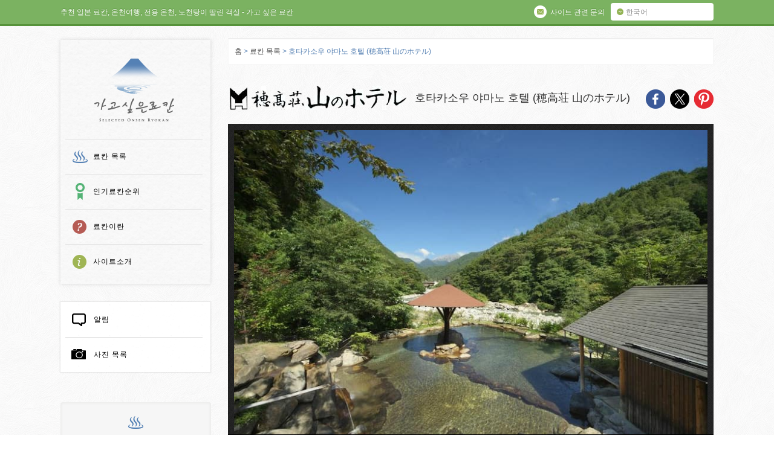

--- FILE ---
content_type: text/html; charset=UTF-8
request_url: https://private-hotspring.com/ryokan/hotakaso-yamano-hotel_oku-hida_nagoya-chubu.html
body_size: 14474
content:
<!DOCTYPE html>
<!--[if lt IE 7 ]><html class="ie ie6" lang="ko"> <![endif]-->
<!--[if IE 7 ]><html class="ie ie7" lang="ko"> <![endif]-->
<!--[if IE 8 ]><html class="ie ie8" lang="ko"> <![endif]-->
<!--[if (gte IE 9)|!(IE)]><!-->
<html lang="ko">
<!--<![endif]-->
<head>
<meta http-equiv="Content-Language" content="ko" />
<meta charset="utf-8">
<meta content="IE=Edge" http-equiv="X-UA-Compatible">
<meta content="width=device-width, initial-scale=1.0, minimum-scale=1.0,maximum-scale=1.0" name="viewport">
<meta name='B-verify' content='6af467d30de698f59079c42384b2550881c0eeb7' />
<title>호타카소우 야마노 호텔 (穂高荘 山のホテル) | 가고 싶은 료칸 | 일본 온천 추천, 노천탕이 딸린 객실,온천 가족탕</title>
<meta name="description" content="오쿠히타온천 호타카소우 야마노 호텔을 예약 (기후현)―― 절경의 야리가다케를 바라보는 대자연의 넓은 노천온천. 오쿠히다의 숨겨진 온천 료칸.찾아오시는 길: 나고야 역에서 다카야마 역까지 JR 특급으로 2시간 30분, 다카야마역에서 하차 후, 야마노호텔 앞 버스정류장까지 버스로 1시간 15분, 버스정류장에서 도보로 1분.&nbsp;개인 전용 온천 (커플탕, 가족탕, 타투)대절 온천(객실 밖에 있는 시간제 개인 전용탕): 1개온천질 (온천질의 효능에 대해서는 이쪽을 참고해 주십시오)단순온천, 탄산수소염천노천탕, 넓은 대욕탕이 멋진 료칸산 속에 있는 1000㎡의 혼욕 노천온천은 1600L/분의 온천이 솟아나오고 있다.근처 관광 명소신호타카 로프웨, 노리쿠라다케, 가미코치창업연도1984객실 수86 개실*온천 목욕복 '유아미기'를 입고 들어가는 절경의 혼욕 노천온천이 있다.*모든 객실은 금연실입니다" />
<meta name="keywords" content="일본,온천 추천,대절 온천,온천여행,온천호텔">
<meta property="og:title" content="호타카소우 야마노 호텔 (穂高荘 山のホテル) | 가고 싶은 료칸" />
<meta property="og:type" content="article" />
<meta property="og:description" content="오쿠히타온천 호타카소우 야마노 호텔을 예약 (기후현)―― 절경의 야리가다케를 바라보는 대자연의 넓은 노천온천. 오쿠히다의 숨겨진 온천 료칸.찾아오시는 길: 나고야 역에서 다카야마 역까지 JR 특급으로 2시간 30분, 다카야마역에서 하차 후, 야마노호텔 앞 버스정류장까지 버스로 1시간 15분, 버스정류장에서 도보로 1분.&nbsp;개인 전용 온천 (커플탕, 가족탕, 타투)대절 온천(객실 밖에 있는 시간제 개인 전용탕): 1개온천질 (온천질의 효능에 대해서는 이쪽을 참고해 주십시오)단순온천, 탄산수소염천노천탕, 넓은 대욕탕이 멋진 료칸산 속에 있는 1000㎡의 혼욕 노천온천은 1600L/분의 온천이 솟아나오고 있다.근처 관광 명소신호타카 로프웨, 노리쿠라다케, 가미코치창업연도1984객실 수86 개실*온천 목욕복 '유아미기'를 입고 들어가는 절경의 혼욕 노천온천이 있다.*모든 객실은 금연실입니다" />
<meta property="og:url" content="https://private-hotspring.com/ryokan/hotakaso-yamano-hotel_oku-hida_nagoya-chubu.html" />
<meta property="og:image" content="https://private-hotspring.com/wp-content/uploads/2015/05/hotakaso-yamano-hotel_lb001-autumn.jpg" />
<meta property="og:site_name" content="가고 싶은 료칸" />
<meta property="og:locale" content="en" />
<meta name='robots' content='max-image-preview:large' />
<style>img:is([sizes="auto" i], [sizes^="auto," i]) { contain-intrinsic-size: 3000px 1500px }</style>
<link rel='dns-prefetch' href='//ajax.googleapis.com' />
<link rel='dns-prefetch' href='//hcaptcha.com' />
<script type="text/javascript">
/* <![CDATA[ */
window._wpemojiSettings = {"baseUrl":"https:\/\/s.w.org\/images\/core\/emoji\/16.0.1\/72x72\/","ext":".png","svgUrl":"https:\/\/s.w.org\/images\/core\/emoji\/16.0.1\/svg\/","svgExt":".svg","source":{"concatemoji":"https:\/\/private-hotspring.com\/wp-includes\/js\/wp-emoji-release.min.js?ver=6.8.3"}};
/*! This file is auto-generated */
!function(s,n){var o,i,e;function c(e){try{var t={supportTests:e,timestamp:(new Date).valueOf()};sessionStorage.setItem(o,JSON.stringify(t))}catch(e){}}function p(e,t,n){e.clearRect(0,0,e.canvas.width,e.canvas.height),e.fillText(t,0,0);var t=new Uint32Array(e.getImageData(0,0,e.canvas.width,e.canvas.height).data),a=(e.clearRect(0,0,e.canvas.width,e.canvas.height),e.fillText(n,0,0),new Uint32Array(e.getImageData(0,0,e.canvas.width,e.canvas.height).data));return t.every(function(e,t){return e===a[t]})}function u(e,t){e.clearRect(0,0,e.canvas.width,e.canvas.height),e.fillText(t,0,0);for(var n=e.getImageData(16,16,1,1),a=0;a<n.data.length;a++)if(0!==n.data[a])return!1;return!0}function f(e,t,n,a){switch(t){case"flag":return n(e,"\ud83c\udff3\ufe0f\u200d\u26a7\ufe0f","\ud83c\udff3\ufe0f\u200b\u26a7\ufe0f")?!1:!n(e,"\ud83c\udde8\ud83c\uddf6","\ud83c\udde8\u200b\ud83c\uddf6")&&!n(e,"\ud83c\udff4\udb40\udc67\udb40\udc62\udb40\udc65\udb40\udc6e\udb40\udc67\udb40\udc7f","\ud83c\udff4\u200b\udb40\udc67\u200b\udb40\udc62\u200b\udb40\udc65\u200b\udb40\udc6e\u200b\udb40\udc67\u200b\udb40\udc7f");case"emoji":return!a(e,"\ud83e\udedf")}return!1}function g(e,t,n,a){var r="undefined"!=typeof WorkerGlobalScope&&self instanceof WorkerGlobalScope?new OffscreenCanvas(300,150):s.createElement("canvas"),o=r.getContext("2d",{willReadFrequently:!0}),i=(o.textBaseline="top",o.font="600 32px Arial",{});return e.forEach(function(e){i[e]=t(o,e,n,a)}),i}function t(e){var t=s.createElement("script");t.src=e,t.defer=!0,s.head.appendChild(t)}"undefined"!=typeof Promise&&(o="wpEmojiSettingsSupports",i=["flag","emoji"],n.supports={everything:!0,everythingExceptFlag:!0},e=new Promise(function(e){s.addEventListener("DOMContentLoaded",e,{once:!0})}),new Promise(function(t){var n=function(){try{var e=JSON.parse(sessionStorage.getItem(o));if("object"==typeof e&&"number"==typeof e.timestamp&&(new Date).valueOf()<e.timestamp+604800&&"object"==typeof e.supportTests)return e.supportTests}catch(e){}return null}();if(!n){if("undefined"!=typeof Worker&&"undefined"!=typeof OffscreenCanvas&&"undefined"!=typeof URL&&URL.createObjectURL&&"undefined"!=typeof Blob)try{var e="postMessage("+g.toString()+"("+[JSON.stringify(i),f.toString(),p.toString(),u.toString()].join(",")+"));",a=new Blob([e],{type:"text/javascript"}),r=new Worker(URL.createObjectURL(a),{name:"wpTestEmojiSupports"});return void(r.onmessage=function(e){c(n=e.data),r.terminate(),t(n)})}catch(e){}c(n=g(i,f,p,u))}t(n)}).then(function(e){for(var t in e)n.supports[t]=e[t],n.supports.everything=n.supports.everything&&n.supports[t],"flag"!==t&&(n.supports.everythingExceptFlag=n.supports.everythingExceptFlag&&n.supports[t]);n.supports.everythingExceptFlag=n.supports.everythingExceptFlag&&!n.supports.flag,n.DOMReady=!1,n.readyCallback=function(){n.DOMReady=!0}}).then(function(){return e}).then(function(){var e;n.supports.everything||(n.readyCallback(),(e=n.source||{}).concatemoji?t(e.concatemoji):e.wpemoji&&e.twemoji&&(t(e.twemoji),t(e.wpemoji)))}))}((window,document),window._wpemojiSettings);
/* ]]> */
</script>
<style id='wp-emoji-styles-inline-css' type='text/css'>
img.wp-smiley, img.emoji {
display: inline !important;
border: none !important;
box-shadow: none !important;
height: 1em !important;
width: 1em !important;
margin: 0 0.07em !important;
vertical-align: -0.1em !important;
background: none !important;
padding: 0 !important;
}
</style>
<link rel='stylesheet' id='wp-block-library-css' href='https://private-hotspring.com/wp-includes/css/dist/block-library/style.min.css?ver=6.8.3' type='text/css' media='all' />
<style id='classic-theme-styles-inline-css' type='text/css'>
/*! This file is auto-generated */
.wp-block-button__link{color:#fff;background-color:#32373c;border-radius:9999px;box-shadow:none;text-decoration:none;padding:calc(.667em + 2px) calc(1.333em + 2px);font-size:1.125em}.wp-block-file__button{background:#32373c;color:#fff;text-decoration:none}
</style>
<style id='search-meter-recent-searches-style-inline-css' type='text/css'>
.wp-block-search-meter-recent-searches>h2{margin-block-end:0;margin-block-start:0}.wp-block-search-meter-recent-searches>ul{list-style:none;padding-left:0}
</style>
<style id='search-meter-popular-searches-style-inline-css' type='text/css'>
.wp-block-search-meter-popular-searches>h2{margin-block-end:0;margin-block-start:0}.wp-block-search-meter-popular-searches>ul{list-style:none;padding-left:0}
</style>
<style id='global-styles-inline-css' type='text/css'>
:root{--wp--preset--aspect-ratio--square: 1;--wp--preset--aspect-ratio--4-3: 4/3;--wp--preset--aspect-ratio--3-4: 3/4;--wp--preset--aspect-ratio--3-2: 3/2;--wp--preset--aspect-ratio--2-3: 2/3;--wp--preset--aspect-ratio--16-9: 16/9;--wp--preset--aspect-ratio--9-16: 9/16;--wp--preset--color--black: #000000;--wp--preset--color--cyan-bluish-gray: #abb8c3;--wp--preset--color--white: #ffffff;--wp--preset--color--pale-pink: #f78da7;--wp--preset--color--vivid-red: #cf2e2e;--wp--preset--color--luminous-vivid-orange: #ff6900;--wp--preset--color--luminous-vivid-amber: #fcb900;--wp--preset--color--light-green-cyan: #7bdcb5;--wp--preset--color--vivid-green-cyan: #00d084;--wp--preset--color--pale-cyan-blue: #8ed1fc;--wp--preset--color--vivid-cyan-blue: #0693e3;--wp--preset--color--vivid-purple: #9b51e0;--wp--preset--gradient--vivid-cyan-blue-to-vivid-purple: linear-gradient(135deg,rgba(6,147,227,1) 0%,rgb(155,81,224) 100%);--wp--preset--gradient--light-green-cyan-to-vivid-green-cyan: linear-gradient(135deg,rgb(122,220,180) 0%,rgb(0,208,130) 100%);--wp--preset--gradient--luminous-vivid-amber-to-luminous-vivid-orange: linear-gradient(135deg,rgba(252,185,0,1) 0%,rgba(255,105,0,1) 100%);--wp--preset--gradient--luminous-vivid-orange-to-vivid-red: linear-gradient(135deg,rgba(255,105,0,1) 0%,rgb(207,46,46) 100%);--wp--preset--gradient--very-light-gray-to-cyan-bluish-gray: linear-gradient(135deg,rgb(238,238,238) 0%,rgb(169,184,195) 100%);--wp--preset--gradient--cool-to-warm-spectrum: linear-gradient(135deg,rgb(74,234,220) 0%,rgb(151,120,209) 20%,rgb(207,42,186) 40%,rgb(238,44,130) 60%,rgb(251,105,98) 80%,rgb(254,248,76) 100%);--wp--preset--gradient--blush-light-purple: linear-gradient(135deg,rgb(255,206,236) 0%,rgb(152,150,240) 100%);--wp--preset--gradient--blush-bordeaux: linear-gradient(135deg,rgb(254,205,165) 0%,rgb(254,45,45) 50%,rgb(107,0,62) 100%);--wp--preset--gradient--luminous-dusk: linear-gradient(135deg,rgb(255,203,112) 0%,rgb(199,81,192) 50%,rgb(65,88,208) 100%);--wp--preset--gradient--pale-ocean: linear-gradient(135deg,rgb(255,245,203) 0%,rgb(182,227,212) 50%,rgb(51,167,181) 100%);--wp--preset--gradient--electric-grass: linear-gradient(135deg,rgb(202,248,128) 0%,rgb(113,206,126) 100%);--wp--preset--gradient--midnight: linear-gradient(135deg,rgb(2,3,129) 0%,rgb(40,116,252) 100%);--wp--preset--font-size--small: 13px;--wp--preset--font-size--medium: 20px;--wp--preset--font-size--large: 36px;--wp--preset--font-size--x-large: 42px;--wp--preset--spacing--20: 0.44rem;--wp--preset--spacing--30: 0.67rem;--wp--preset--spacing--40: 1rem;--wp--preset--spacing--50: 1.5rem;--wp--preset--spacing--60: 2.25rem;--wp--preset--spacing--70: 3.38rem;--wp--preset--spacing--80: 5.06rem;--wp--preset--shadow--natural: 6px 6px 9px rgba(0, 0, 0, 0.2);--wp--preset--shadow--deep: 12px 12px 50px rgba(0, 0, 0, 0.4);--wp--preset--shadow--sharp: 6px 6px 0px rgba(0, 0, 0, 0.2);--wp--preset--shadow--outlined: 6px 6px 0px -3px rgba(255, 255, 255, 1), 6px 6px rgba(0, 0, 0, 1);--wp--preset--shadow--crisp: 6px 6px 0px rgba(0, 0, 0, 1);}:where(.is-layout-flex){gap: 0.5em;}:where(.is-layout-grid){gap: 0.5em;}body .is-layout-flex{display: flex;}.is-layout-flex{flex-wrap: wrap;align-items: center;}.is-layout-flex > :is(*, div){margin: 0;}body .is-layout-grid{display: grid;}.is-layout-grid > :is(*, div){margin: 0;}:where(.wp-block-columns.is-layout-flex){gap: 2em;}:where(.wp-block-columns.is-layout-grid){gap: 2em;}:where(.wp-block-post-template.is-layout-flex){gap: 1.25em;}:where(.wp-block-post-template.is-layout-grid){gap: 1.25em;}.has-black-color{color: var(--wp--preset--color--black) !important;}.has-cyan-bluish-gray-color{color: var(--wp--preset--color--cyan-bluish-gray) !important;}.has-white-color{color: var(--wp--preset--color--white) !important;}.has-pale-pink-color{color: var(--wp--preset--color--pale-pink) !important;}.has-vivid-red-color{color: var(--wp--preset--color--vivid-red) !important;}.has-luminous-vivid-orange-color{color: var(--wp--preset--color--luminous-vivid-orange) !important;}.has-luminous-vivid-amber-color{color: var(--wp--preset--color--luminous-vivid-amber) !important;}.has-light-green-cyan-color{color: var(--wp--preset--color--light-green-cyan) !important;}.has-vivid-green-cyan-color{color: var(--wp--preset--color--vivid-green-cyan) !important;}.has-pale-cyan-blue-color{color: var(--wp--preset--color--pale-cyan-blue) !important;}.has-vivid-cyan-blue-color{color: var(--wp--preset--color--vivid-cyan-blue) !important;}.has-vivid-purple-color{color: var(--wp--preset--color--vivid-purple) !important;}.has-black-background-color{background-color: var(--wp--preset--color--black) !important;}.has-cyan-bluish-gray-background-color{background-color: var(--wp--preset--color--cyan-bluish-gray) !important;}.has-white-background-color{background-color: var(--wp--preset--color--white) !important;}.has-pale-pink-background-color{background-color: var(--wp--preset--color--pale-pink) !important;}.has-vivid-red-background-color{background-color: var(--wp--preset--color--vivid-red) !important;}.has-luminous-vivid-orange-background-color{background-color: var(--wp--preset--color--luminous-vivid-orange) !important;}.has-luminous-vivid-amber-background-color{background-color: var(--wp--preset--color--luminous-vivid-amber) !important;}.has-light-green-cyan-background-color{background-color: var(--wp--preset--color--light-green-cyan) !important;}.has-vivid-green-cyan-background-color{background-color: var(--wp--preset--color--vivid-green-cyan) !important;}.has-pale-cyan-blue-background-color{background-color: var(--wp--preset--color--pale-cyan-blue) !important;}.has-vivid-cyan-blue-background-color{background-color: var(--wp--preset--color--vivid-cyan-blue) !important;}.has-vivid-purple-background-color{background-color: var(--wp--preset--color--vivid-purple) !important;}.has-black-border-color{border-color: var(--wp--preset--color--black) !important;}.has-cyan-bluish-gray-border-color{border-color: var(--wp--preset--color--cyan-bluish-gray) !important;}.has-white-border-color{border-color: var(--wp--preset--color--white) !important;}.has-pale-pink-border-color{border-color: var(--wp--preset--color--pale-pink) !important;}.has-vivid-red-border-color{border-color: var(--wp--preset--color--vivid-red) !important;}.has-luminous-vivid-orange-border-color{border-color: var(--wp--preset--color--luminous-vivid-orange) !important;}.has-luminous-vivid-amber-border-color{border-color: var(--wp--preset--color--luminous-vivid-amber) !important;}.has-light-green-cyan-border-color{border-color: var(--wp--preset--color--light-green-cyan) !important;}.has-vivid-green-cyan-border-color{border-color: var(--wp--preset--color--vivid-green-cyan) !important;}.has-pale-cyan-blue-border-color{border-color: var(--wp--preset--color--pale-cyan-blue) !important;}.has-vivid-cyan-blue-border-color{border-color: var(--wp--preset--color--vivid-cyan-blue) !important;}.has-vivid-purple-border-color{border-color: var(--wp--preset--color--vivid-purple) !important;}.has-vivid-cyan-blue-to-vivid-purple-gradient-background{background: var(--wp--preset--gradient--vivid-cyan-blue-to-vivid-purple) !important;}.has-light-green-cyan-to-vivid-green-cyan-gradient-background{background: var(--wp--preset--gradient--light-green-cyan-to-vivid-green-cyan) !important;}.has-luminous-vivid-amber-to-luminous-vivid-orange-gradient-background{background: var(--wp--preset--gradient--luminous-vivid-amber-to-luminous-vivid-orange) !important;}.has-luminous-vivid-orange-to-vivid-red-gradient-background{background: var(--wp--preset--gradient--luminous-vivid-orange-to-vivid-red) !important;}.has-very-light-gray-to-cyan-bluish-gray-gradient-background{background: var(--wp--preset--gradient--very-light-gray-to-cyan-bluish-gray) !important;}.has-cool-to-warm-spectrum-gradient-background{background: var(--wp--preset--gradient--cool-to-warm-spectrum) !important;}.has-blush-light-purple-gradient-background{background: var(--wp--preset--gradient--blush-light-purple) !important;}.has-blush-bordeaux-gradient-background{background: var(--wp--preset--gradient--blush-bordeaux) !important;}.has-luminous-dusk-gradient-background{background: var(--wp--preset--gradient--luminous-dusk) !important;}.has-pale-ocean-gradient-background{background: var(--wp--preset--gradient--pale-ocean) !important;}.has-electric-grass-gradient-background{background: var(--wp--preset--gradient--electric-grass) !important;}.has-midnight-gradient-background{background: var(--wp--preset--gradient--midnight) !important;}.has-small-font-size{font-size: var(--wp--preset--font-size--small) !important;}.has-medium-font-size{font-size: var(--wp--preset--font-size--medium) !important;}.has-large-font-size{font-size: var(--wp--preset--font-size--large) !important;}.has-x-large-font-size{font-size: var(--wp--preset--font-size--x-large) !important;}
:where(.wp-block-post-template.is-layout-flex){gap: 1.25em;}:where(.wp-block-post-template.is-layout-grid){gap: 1.25em;}
:where(.wp-block-columns.is-layout-flex){gap: 2em;}:where(.wp-block-columns.is-layout-grid){gap: 2em;}
:root :where(.wp-block-pullquote){font-size: 1.5em;line-height: 1.6;}
</style>
<link rel='stylesheet' id='contact-form-7-css' href='https://private-hotspring.com/wp-content/plugins/contact-form-7/includes/css/styles.css?ver=6.1.4' type='text/css' media='all' />
<link rel='stylesheet' id='wp-pagenavi-css' href='https://private-hotspring.com/wp-content/plugins/wp-pagenavi/pagenavi-css.css?ver=2.70' type='text/css' media='all' />
<script type="text/javascript" src="http://ajax.googleapis.com/ajax/libs/jquery/1.10.0/jquery.min.js?ver=6.8.3" id="jquery-js"></script>
<link rel="https://api.w.org/" href="https://private-hotspring.com/wp-json/" /><link rel="canonical" href="https://private-hotspring.com/ryokan/hotakaso-yamano-hotel_oku-hida_nagoya-chubu.html" />
<link rel='shortlink' href='https://private-hotspring.com/?p=1260' />
<link rel="alternate" title="oEmbed (JSON)" type="application/json+oembed" href="https://private-hotspring.com/wp-json/oembed/1.0/embed?url=https%3A%2F%2Fprivate-hotspring.com%2Fryokan%2Fhotakaso-yamano-hotel_oku-hida_nagoya-chubu.html" />
<link rel="alternate" title="oEmbed (XML)" type="text/xml+oembed" href="https://private-hotspring.com/wp-json/oembed/1.0/embed?url=https%3A%2F%2Fprivate-hotspring.com%2Fryokan%2Fhotakaso-yamano-hotel_oku-hida_nagoya-chubu.html&#038;format=xml" />
<style>
.h-captcha{position:relative;display:block;margin-bottom:2rem;padding:0;clear:both}.h-captcha[data-size="normal"]{width:302px;height:76px}.h-captcha[data-size="compact"]{width:158px;height:138px}.h-captcha[data-size="invisible"]{display:none}.h-captcha iframe{z-index:1}.h-captcha::before{content:"";display:block;position:absolute;top:0;left:0;background:url(https://private-hotspring.com/wp-content/plugins/hcaptcha-for-forms-and-more/assets/images/hcaptcha-div-logo.svg) no-repeat;border:1px solid #fff0;border-radius:4px;box-sizing:border-box}.h-captcha::after{content:"The hCaptcha loading is delayed until user interaction.";font-family:-apple-system,system-ui,BlinkMacSystemFont,"Segoe UI",Roboto,Oxygen,Ubuntu,"Helvetica Neue",Arial,sans-serif;font-size:10px;font-weight:500;position:absolute;top:0;bottom:0;left:0;right:0;box-sizing:border-box;color:#bf1722;opacity:0}.h-captcha:not(:has(iframe))::after{animation:hcap-msg-fade-in .3s ease forwards;animation-delay:2s}.h-captcha:has(iframe)::after{animation:none;opacity:0}@keyframes hcap-msg-fade-in{to{opacity:1}}.h-captcha[data-size="normal"]::before{width:302px;height:76px;background-position:93.8% 28%}.h-captcha[data-size="normal"]::after{width:302px;height:76px;display:flex;flex-wrap:wrap;align-content:center;line-height:normal;padding:0 75px 0 10px}.h-captcha[data-size="compact"]::before{width:158px;height:138px;background-position:49.9% 78.8%}.h-captcha[data-size="compact"]::after{width:158px;height:138px;text-align:center;line-height:normal;padding:24px 10px 10px 10px}.h-captcha[data-theme="light"]::before,body.is-light-theme .h-captcha[data-theme="auto"]::before,.h-captcha[data-theme="auto"]::before{background-color:#fafafa;border:1px solid #e0e0e0}.h-captcha[data-theme="dark"]::before,body.is-dark-theme .h-captcha[data-theme="auto"]::before,html.wp-dark-mode-active .h-captcha[data-theme="auto"]::before,html.drdt-dark-mode .h-captcha[data-theme="auto"]::before{background-image:url(https://private-hotspring.com/wp-content/plugins/hcaptcha-for-forms-and-more/assets/images/hcaptcha-div-logo-white.svg);background-repeat:no-repeat;background-color:#333;border:1px solid #f5f5f5}@media (prefers-color-scheme:dark){.h-captcha[data-theme="auto"]::before{background-image:url(https://private-hotspring.com/wp-content/plugins/hcaptcha-for-forms-and-more/assets/images/hcaptcha-div-logo-white.svg);background-repeat:no-repeat;background-color:#333;border:1px solid #f5f5f5}}.h-captcha[data-theme="custom"]::before{background-color:initial}.h-captcha[data-size="invisible"]::before,.h-captcha[data-size="invisible"]::after{display:none}.h-captcha iframe{position:relative}div[style*="z-index: 2147483647"] div[style*="border-width: 11px"][style*="position: absolute"][style*="pointer-events: none"]{border-style:none}
</style>
<style>
span[data-name="hcap-cf7"] .h-captcha{margin-bottom:0}span[data-name="hcap-cf7"]~input[type="submit"],span[data-name="hcap-cf7"]~button[type="submit"]{margin-top:2rem}
</style>
<link rel="alternate" type="application/rss+xml" title="RSS" href="https://private-hotspring.com/feed" />
<link rel="shortcut icon" href="https://private-hotspring.com/wp-content/themes/nichishiki_kr/img/favicon.ico">
<link rel="stylesheet" href="https://private-hotspring.com/wp-content/themes/nichishiki_kr/css/init.css" type="text/css" media="all">
<link rel="stylesheet" href="https://private-hotspring.com/wp-content/themes/nichishiki_kr/style.css" media="all">
<script type="text/javascript" src="https://private-hotspring.com/wp-content/themes/nichishiki_kr/js/jquery-1.11.1.min.js" type="text/javascript"></script>
<script type="text/javascript" src="//code.jquery.com/jquery-migrate-1.2.1.min.js"></script>
<script type="text/javascript" src="https://private-hotspring.com/wp-content/themes/nichishiki_kr/js/slick.min.js"></script>
<script type="text/javascript" src="https://private-hotspring.com/wp-content/themes/nichishiki_kr/js/jquery.bxslider.js"></script>
<script type="text/javascript" src="https://private-hotspring.com/wp-content/themes/nichishiki_kr/js/option.js"></script>
<script type="text/javascript" src="https://private-hotspring.com/wp-content/themes/nichishiki_kr/js/single-slider.js"></script>
<script type="text/javascript" src="https://private-hotspring.com/wp-content/themes/nichishiki_kr/js/html5.js"></script>
<script src="https://maps.googleapis.com/maps/api/js?v=3.exp&sensor=false"></script>
<script type="text/javascript" src="https://private-hotspring.com/wp-content/themes/nichishiki_kr/js/acf-map.js"></script>
<link rel="apple-touch-icon" sizes="152x152" href="https://private-hotspring.com/wp-content/themes/nichishiki_kr/img/apple-touch-icon-152x152.png">
<link rel="apple-touch-icon" sizes="120x120" href="https://private-hotspring.com/wp-content/themes/nichishiki_kr/img/apple-touch-icon-120x120.png">
<script>
(function(i,s,o,g,r,a,m){i['GoogleAnalyticsObject']=r;i[r]=i[r]||function(){
(i[r].q=i[r].q||[]).push(arguments)},i[r].l=1*new Date();a=s.createElement(o),
m=s.getElementsByTagName(o)[0];a.async=1;a.src=g;m.parentNode.insertBefore(a,m)
})(window,document,'script','//www.google-analytics.com/analytics.js','ga');
ga('create', 'UA-17987335-9', 'auto');
ga('send', 'pageview');
</script>
<script async src="https://www.googletagmanager.com/gtag/js?id=G-BPZQ7SGHEF"></script>
<script>
window.dataLayer = window.dataLayer || [];
function gtag(){dataLayer.push(arguments);}
gtag('js', new Date());
gtag('config', 'G-BPZQ7SGHEF');
</script>
<script src="https://apis.google.com/js/platform.js" async defer>
{lang: 'ko'}
</script>
</head>
<body class="wp-singular ryokan-template-default single single-ryokan postid-1260 wp-theme-nichishiki_kr">
<div id="fade"></div>
<div id="container">
<div id="toolbarWrap">
<div id="toolbar">
<p class="copy">추천 일본 료칸, 온천여행, 전용 온천, 노천탕이 딸린 객실 - 가고 싶은 료칸</p>
<div class="btn_language cf">
<p id="btn-la">한국어</p>
<ul class="la-list">
<li><a href="https://selected-ryokan.com/">English</a></li>
<li><a href="https://rishiluguan.com/">简体中文</a></li>
<li><a href="https://onsen-ryokan.hk/">繁體中文</a></li>
</ul>
</div>
<p class="btn_about"><a href="http://private-hotspring.com/inquiry" class="Inquiries"><span class="ico"></span><span class="txt">사이트 관련 문의</span></a></p>
<div id="sp_menu" class="spr"><span>MENU</span></div>
<div id="sp_menu_box">
<ul class="cf">
<li><a href="http://private-hotspring.com/ryokan" class="ryokan"><span class="ico"></span>료칸 목록</a></li>
<li><a href="http://private-hotspring.com/ranking" class="ranking"><span class="ico"></span>인기료칸순위</a></li>
<li><a href="http://private-hotspring.com/what" class="what"><span class="ico"></span>료칸이란</a></li>
<li><a href="http://private-hotspring.com/oursite" class="about"><span class="ico"></span>사이트소개</a></li>
<li><a href="http://private-hotspring.com/info" class="info"><span class="ico"></span>알림</a></li>
<li><a href="http://private-hotspring.com/photo" class="photo"><span class="ico"></span>사진 목록</a></li>
</ul>
<div class="btn-close spr"><span>CLOSE</span></div>
</div>
<div id="sp_search" class="spr"><span>검색</span></div>
<div id="sp_search_box">
<h3 class="canta">고급검색</h3>
<ul class="cf">
<li><a href="https://private-hotspring.com/ryokan/view/mt-fuji-view">후지산</a></li>
<li><a href="https://private-hotspring.com/ryokan/ryokan-cat/all-rooms-open-air-onsen">전실에 노천온천이 있는 료칸</a></li>
<li><a href="https://private-hotspring.com/ryokan/ryokan-cat/all-rooms-onsen">전실 온천급탕 료칸</a></li>
<li><a href="https://private-hotspring.com/ryokan/ryokan-cat/snow-rotenburo">눈을 맞으며 노천탕을 즐길 수 있는 료칸</a></li>
<li><a href="https://private-hotspring.com/ryokan/ryokan-cat/spacious-onsen">노천탕, 넓은 대욕탕이 멋진 료칸</a></li>
<li><a href="https://private-hotspring.com/ryokan/ryokan-cat/historical-japanese-architecture">전통 건물 료칸</a></li>
</ul>
<div class="btn-close spr"><span>CLOSE</span></div>
</div>
</div>
</div>
<!-- // toolbarWrap -->
<div id="contents" class="cf">
<header id="bottom_page" class="cf">
<div id="gl_navi">
<p id="logo" class="spr"><a href="http://private-hotspring.com/">가고 싶은 료칸</a></p>
<nav>
<ul class="cf">
<li class="ryokan"><a href="http://private-hotspring.com/ryokan">료칸 목록</a></li>
<li class="ranking"><a href="http://private-hotspring.com/ranking">인기료칸순위</a></li>
<li class="what"><a href="http://private-hotspring.com/what">료칸이란</a></li>
<li class="about"><a href="http://private-hotspring.com/oursite">사이트소개</a></li>
</ul>
</nav>
</div>
<!-- /gl_navi -->
<div id="pc-sidebar">
<div id="gl_nav_s">
<nav>
<ul class="cf">
<li class="first"><a href="http://private-hotspring.com/info" class="information"><span></span>알림</a></li>
<li><a href="http://private-hotspring.com/photo" class="photogallery"><span></span>사진 목록</a></li>
</ul>
</nav>
</div>
<div class="tags box">
</div>
<!-- /sidebar	 -->  <div id="seach_box" class="box search">
<h3 id="tit-searchbox"><span class="ico"></span>료칸의 검색</h3>
<div class="articleWrap cf">
<div class="ryokan-cat-link">
<hr class="pencil">
<article class="icon_serch_1">
<img src="https://private-hotspring.com/wp-content/themes/nichishiki_kr/img/icon_serch_1.png" alt="" class="ico-search">
<p class="canta">노천탕이 딸린 객실이 있는 료칸</p>
<div class="select-cat">
<a href="http://private-hotspring.com/ryokan/ryokan-cat/rooms-with-open-air-baths" class="btn-select-cat"><img src="https://private-hotspring.com/wp-content/themes/nichishiki_kr/img/btn_arrow_blue.png" width="11" height="11">모두 보기</a>
</div>
</article>
<article class="icon_serch_2">
<img src="https://private-hotspring.com/wp-content/themes/nichishiki_kr/img/icon_serch_2.png" alt="" class="ico-search">
<p class="canta">대절온천이 있는 료칸</p>
<div class="select-cat">
<a href="http://private-hotspring.com/ryokan/ryokan-cat/private-use-hot-spring-baths" class="btn-select-cat"><img src="https://private-hotspring.com/wp-content/themes/nichishiki_kr/img/btn_arrow_blue.png" width="11" height="11">모두 보기</a>
</div>
</article>
<article class="icon_serch_6">
<img src="https://private-hotspring.com/wp-content/themes/nichishiki_kr/img/icon_serch_6.png" alt="" class="ico-search">
<p class="canta">일본 No.1 료칸</p>
<div class="select-cat">
<a href="http://private-hotspring.com/ryokan/ryokan-cat/no1-ryokan-in-japan" class="btn-select-cat"><img src="https://private-hotspring.com/wp-content/themes/nichishiki_kr/img/btn_arrow_blue.png" width="11" height="11">모두 보기</a>
</div>
</article>
</div>
<hr class="pencil">
<div class="ryokan-cat-link">
<article class="icon_serch_3 hover cf">
<img src="https://private-hotspring.com/wp-content/themes/nichishiki_kr/img/icon_serch_3.png" alt="" class="ico-search">
<p>유명 온천지로 료칸 선택하기</p>
<div class="select-cat">
<div class="btn-select-cat no-fo"><img src="https://private-hotspring.com/wp-content/themes/nichishiki_kr/img/btn_arrow_white_down.png" width="11" height="11">선택</div>
<div class="wrap-category">
<ul>
<li><a href="http://private-hotspring.com/ryokan/location/noboribetsu-hot-spring">노보리베츠 온천</a></li>
<li><a href="http://private-hotspring.com/ryokan/location/kusatsu-hot-spring">쿠사츠 온천</a></li>
<li><a href="http://private-hotspring.com/ryokan/location/hakone-hot-spring">하코네 료칸</a></li>
<li><a href="http://private-hotspring.com/ryokan/location/fuji-lake-kawaguchi-hot-spring">후지산 가와구치 코 온천 </a></li>
<li><a href="http://private-hotspring.com/ryokan/location/kyoto-yunohana-hot-spring">교토 온천</a></li>
<li><a href="http://private-hotspring.com/ryokan/location/arima-hot-spring">아리마온천</a></li>
<li><a href="http://private-hotspring.com/ryokan/location/yufuin-hot-spring">유후인 온천</a></li>
</ul>
</div>
</div>
</article>
<article class="icon_serch_4 hover cf">
<img src="https://private-hotspring.com/wp-content/themes/nichishiki_kr/img/icon_serch_4.png" alt="" class="ico-search">
<p>경치</p>
<div class="select-cat">
<div class="btn-select-cat no-fo"><img src="https://private-hotspring.com/wp-content/themes/nichishiki_kr/img/btn_arrow_white_down.png" width="11" height="11">선택</div>
<div class="wrap-category">
<ul>
<li class="cat-item cat-item-14"><a href="https://private-hotspring.com/ryokan/view/mt-fuji-view">후지산</a>
</li>
<li class="cat-item cat-item-44"><a href="https://private-hotspring.com/ryokan/view/sea-view">바다</a>
</li>
<li class="cat-item cat-item-13"><a href="https://private-hotspring.com/ryokan/view/lake-view">호수</a>
</li>
<li class="cat-item cat-item-45"><a href="https://private-hotspring.com/ryokan/view/river-view">강</a>
</li>
<li class="cat-item cat-item-46"><a href="https://private-hotspring.com/ryokan/view/waterfall-view">폭포</a>
</li>
<li class="cat-item cat-item-15"><a href="https://private-hotspring.com/ryokan/view/mountain-view">산</a>
</li>
<li class="cat-item cat-item-192"><a href="https://private-hotspring.com/ryokan/view/rural-landscape">전원 풍경</a>
</li>
<li class="cat-item cat-item-4"><a href="https://private-hotspring.com/ryokan/view/japanese-garden-view">일본정원</a>
</li>
</ul>
</div>
</div>
</article>
<article class="icon_serch_5 hover cf">
<img src="https://private-hotspring.com/wp-content/themes/nichishiki_kr/img/icon_serch_9.png" alt="" class="ico-search">
<p>대도시로 료칸을 선택</p>
<div class="select-cat">
<div class="btn-select-cat no-fo"><img src="https://private-hotspring.com/wp-content/themes/nichishiki_kr/img/btn_arrow_white_down.png" width="11" height="11">선택</div>
<div class="wrap-category">
<ul>
<li><a href="http://private-hotspring.com/ryokan/airport/new-chitose-airport">삿포로</a></li>
<li><a href="http://private-hotspring.com/ryokan/airport/sendai-airport">센다이</a></li>
<li><a href="http://private-hotspring.com/ryokan/airport/tokyo-international-haneda-airport">도쿄</a></li>
<li><a href="http://private-hotspring.com/ryokan/airport/kanazawa-komatsu-airport">가나자와</a></li>
<li><a href="http://private-hotspring.com/ryokan/airport/chubu-centrair-international-airport">나고야</a></li>
<li><a href="http://private-hotspring.com/ryokan/airport/kansai-international-airport">오사카, 교토, 고베</a></li>
<li><a href="http://private-hotspring.com/ryokan/airport/hiroshima-airport">히로시마</a></li>
<li><a href="http://private-hotspring.com/ryokan/airport/fukuoka-airport">후쿠오카 하카타</a></li>
<li><a href="http://private-hotspring.com/ryokan/airport/okinawa-naha-airport">오키나와 나하</a></li>
</ul>
</div>
</div>
</article>
<article class="icon_serch_6 hover cf">
<img src="https://private-hotspring.com/wp-content/themes/nichishiki_kr/img/icon_serch_8.png" alt="" class="ico-search">
<p>특색으로 료칸을 선택</p>
<div class="select-cat">
<div class="btn-select-cat no-fo"><img src="https://private-hotspring.com/wp-content/themes/nichishiki_kr/img/btn_arrow_white_down.png" width="11" height="11">선택</div>
<div class="wrap-category">
<ul>
<li><a href="http://private-hotspring.com/ryokan/ryokan-cat/all-rooms-open-air-onsen">전실에 노천온천이 있는 료칸</a></li>
<li><a href="http://private-hotspring.com/ryokan/ryokan-cat/all-rooms-onsen">전실 온천급탕 료칸</a></li>
<li><a href="http://private-hotspring.com/ryokan/ryokan-cat/snow-rotenburo">눈을 맞으며 노천탕을 즐길 수 있는 료칸</a></li>
<li><a href="http://private-hotspring.com/ryokan/ryokan-cat/spacious-onsen">노천탕, 넓은 대욕탕이 멋진 료칸</a></li>
<li><a href="http://private-hotspring.com/ryokan/ryokan-cat/historical-japanese-architecture">전통 건물 료칸</a></li>
</ul>
</div>
</div>
</article>
</div>
<hr class="pencil">
<a href="/howtouse" class="howtouse"><span class="howtouse-ico"></span> 료칸의 검색 이용에 대해</a><br />
<a href="/ryokan-name" class="howtouse"><span class="howtouse-ico"></span> 온천지와 료칸명 일람</a>
</div>
</div>
<!-- /sidebar	 -->
<img src="https://private-hotspring.com/wp-content/themes/nichishiki_kr/img/badge_responsive_kr.png" alt="이 사이트는 스마트폰으로도 보실 수 있습니다." class="badge" width="249" height="80">    </div>
</header>
<div id="right">
<div class="entry-inner cf">
<div class="topicPath">
<ul class="">
<li><a href="https://private-hotspring.com/">홈</a></li>
<li>   >   <a href="https://private-hotspring.com/ryokan">료칸 목록</a></li>
<li>   >   호타카소우 야마노 호텔 (穂高荘 山のホテル)</li>
</ul>
</div>
<div class="ryokan-header">
<h1  class="canta">
<div class="ryokan-logo"><img src="https://private-hotspring.com/wp-content/uploads/2014/08/logo-0161.png" alt="호타카소우 야마노 호텔 (穂高荘 山のホテル)" /></div>
호타카소우 야마노 호텔 (穂高荘 山のホテル)      </h1>
<ul id="sns-list">
<li> 
<a href="https://www.facebook.com/sharer/sharer.php?u=https://private-hotspring.com/ryokan/hotakaso-yamano-hotel_oku-hida_nagoya-chubu.html" target="_blank"><img src="https://private-hotspring.com/wp-content/themes/nichishiki_kr/img/ico-facebook.png" alt="facebook" /></a>
</li>
<li> 
<a href="http://twitter.com/share?text=%ED%98%B8%ED%83%80%EC%B9%B4%EC%86%8C%EC%9A%B0+%EC%95%BC%EB%A7%88%EB%85%B8+%ED%98%B8%ED%85%94+%28%E7%A9%82%E9%AB%98%E8%8D%98+%E5%B1%B1%E3%81%AE%E3%83%9B%E3%83%86%E3%83%AB%29&url=https://private-hotspring.com/ryokan/hotakaso-yamano-hotel_oku-hida_nagoya-chubu.html&hashtags=" rel="nofollow" target="_blank"><img src="https://private-hotspring.com/wp-content/themes/nichishiki_kr/img/ico-twitter.png" alt="twitter" /></a>
</li>
<li> 
<a data-pin-do="buttonPin" data-pin-count="above" data-pin-custom="true" data-pin-save="false" href="https://www.pinterest.com/pin/create/button/?url=https://private-hotspring.com/ryokan/hotakaso-yamano-hotel_oku-hida_nagoya-chubu.html&media=https://private-hotspring.com/wp-content/uploads/2015/05/hotakaso-yamano-hotel_lb001-autumn.jpg&description=호타카소우 야마노 호텔 (穂高荘 山のホテル)"><img src="https://private-hotspring.com/wp-content/themes/nichishiki_kr/img/ico-pin.png" alt="pinterest" /></a>
</li>
</ul>    </div>
<a href="https://plus.google.com/share?url=https://private-hotspring.com/ryokan/hotakaso-yamano-hotel_oku-hida_nagoya-chubu.html" onclick="javascript:window.open(this.href, '', 'menubar=no,toolbar=no,resizable=yes,scrollbars=yes,height=600,width=600');return false;"></a>
<div id="slider" class="flexslider">
<ul class="gallery-slides cf">
<li class="slid">
<div class="slid-image">
<img src="https://private-hotspring.com/wp-content/uploads/2015/05/hotakaso-yamano-hotel_lb001-autumn.jpg" alt="" />
</div>
<div class="slid-caption">
<p class="trs">혼욕 온천탕</p>
</div>
</li>
<li class="slid">
<div class="slid-image">
<img src="https://private-hotspring.com/wp-content/uploads/2015/05/hotakaso-yamano-hotel_bo002.jpg" alt="" />
</div>
<div class="slid-caption">
</div>
</li>
<li class="slid">
<div class="slid-image">
<img src="https://private-hotspring.com/wp-content/uploads/2015/05/hotakaso-yamano-hotel_bj001.jpg" alt="" />
</div>
<div class="slid-caption">
</div>
</li>
<li class="slid">
<div class="slid-image">
<img src="https://private-hotspring.com/wp-content/uploads/2015/05/hotakaso-yamano-hotel_bo003.jpg" alt="" />
</div>
<div class="slid-caption">
</div>
</li>
<li class="slid">
<div class="slid-image">
<img src="https://private-hotspring.com/wp-content/uploads/2015/05/hotakaso-yamano-hotel_bo001.jpg" alt="" />
</div>
<div class="slid-caption">
</div>
</li>
<li class="slid">
<div class="slid-image">
<img src="https://private-hotspring.com/wp-content/uploads/2015/05/hotakaso-yamano-hotel_kj001.jpg" alt="" />
</div>
<div class="slid-caption">
<p class="trs">대절 온천 (객실 밖에 있는 시간제 개인 전용탕)</p>
</div>
</li>
<li class="slid">
<div class="slid-image">
<img src="https://private-hotspring.com/wp-content/uploads/2015/05/hotakaso-yamano-hotel_lj002.jpg" alt="" />
</div>
<div class="slid-caption">
<p class="trs">온천대욕장</p>
</div>
</li>
<li class="slid">
<div class="slid-image">
<img src="https://private-hotspring.com/wp-content/uploads/2015/05/hotakaso-yamano-hotel_lj003-snow.jpg" alt="" />
</div>
<div class="slid-caption">
<p class="trs">혼욕 온천탕</p>
</div>
</li>
<li class="slid">
<div class="slid-image">
<img src="https://private-hotspring.com/wp-content/uploads/2015/05/hotakaso-yamano-hotel_ob001.jpg" alt="" />
</div>
<div class="slid-caption">
</div>
</li>
<li class="slid">
<div class="slid-image">
<img src="https://private-hotspring.com/wp-content/uploads/2015/05/hotakaso-yamano-hotel_ob002.jpg" alt="" />
</div>
<div class="slid-caption">
</div>
</li>
<li class="slid">
<div class="slid-image">
<img src="https://private-hotspring.com/wp-content/uploads/2015/05/hotakaso-yamano-hotel_rb001.jpg" alt="" />
</div>
<div class="slid-caption">
<p class="trs">수영장 (여름 한정)</p>
</div>
</li>
<li class="slid">
<div class="slid-image">
<img src="https://private-hotspring.com/wp-content/uploads/2015/05/hotakaso-yamano-hotel_sj001.jpg" alt="" />
</div>
<div class="slid-caption">
</div>
</li>
<li class="slid">
<div class="slid-image">
<img src="https://private-hotspring.com/wp-content/uploads/2015/05/hotakaso-yamano-hotel_zj001.jpg" alt="" />
</div>
<div class="slid-caption">
</div>
</li>
</ul>
<ul class="gallery-bx-pager cf">
<li> <a data-slide-index="0" href="" class="no-fo"><img src="https://private-hotspring.com/wp-content/uploads/2015/05/hotakaso-yamano-hotel_lb001-autumn-400x267.jpg" alt="" /></a></li>
<li> <a data-slide-index="1" href="" class="no-fo"><img src="https://private-hotspring.com/wp-content/uploads/2015/05/hotakaso-yamano-hotel_bo002-400x267.jpg" alt="" /></a></li>
<li> <a data-slide-index="2" href="" class="no-fo"><img src="https://private-hotspring.com/wp-content/uploads/2015/05/hotakaso-yamano-hotel_bj001-400x267.jpg" alt="" /></a></li>
<li> <a data-slide-index="3" href="" class="no-fo"><img src="https://private-hotspring.com/wp-content/uploads/2015/05/hotakaso-yamano-hotel_bo003-400x267.jpg" alt="" /></a></li>
<li> <a data-slide-index="4" href="" class="no-fo"><img src="https://private-hotspring.com/wp-content/uploads/2015/05/hotakaso-yamano-hotel_bo001-400x267.jpg" alt="" /></a></li>
<li> <a data-slide-index="5" href="" class="no-fo"><img src="https://private-hotspring.com/wp-content/uploads/2015/05/hotakaso-yamano-hotel_kj001-400x267.jpg" alt="" /></a></li>
<li> <a data-slide-index="6" href="" class="no-fo"><img src="https://private-hotspring.com/wp-content/uploads/2015/05/hotakaso-yamano-hotel_lj002-400x267.jpg" alt="" /></a></li>
<li> <a data-slide-index="7" href="" class="no-fo"><img src="https://private-hotspring.com/wp-content/uploads/2015/05/hotakaso-yamano-hotel_lj003-snow-400x267.jpg" alt="" /></a></li>
<li> <a data-slide-index="8" href="" class="no-fo"><img src="https://private-hotspring.com/wp-content/uploads/2015/05/hotakaso-yamano-hotel_ob001-400x267.jpg" alt="" /></a></li>
<li> <a data-slide-index="9" href="" class="no-fo"><img src="https://private-hotspring.com/wp-content/uploads/2015/05/hotakaso-yamano-hotel_ob002-400x267.jpg" alt="" /></a></li>
<li> <a data-slide-index="10" href="" class="no-fo"><img src="https://private-hotspring.com/wp-content/uploads/2015/05/hotakaso-yamano-hotel_rb001-400x267.jpg" alt="" /></a></li>
<li> <a data-slide-index="11" href="" class="no-fo"><img src="https://private-hotspring.com/wp-content/uploads/2015/05/hotakaso-yamano-hotel_sj001-400x267.jpg" alt="" /></a></li>
<li> <a data-slide-index="12" href="" class="no-fo"><img src="https://private-hotspring.com/wp-content/uploads/2015/05/hotakaso-yamano-hotel_zj001-400x267.jpg" alt="" /></a></li>
</ul>
</div>
<div class="ryokan-content">
<section class="ryokan-text">
<div class="tit-wrap">
<h2 class="canta" id="tit-aboutryokan"><span class="ico"></span>사이트소개</h2>
</div>
<article>
<div class="content"><p>오쿠히타온천 호타카소우 야마노 호텔을 예약 (기후현)―― 절경의 야리가다케를 바라보는 대자연의 넓은 노천온천. 오쿠히다의 숨겨진 온천 료칸.</p>
<p>찾아오시는 길: 나고야 역에서 다카야마 역까지 JR 특급으로 2시간 30분, 다카야마역에서 하차 후, 야마노호텔 앞 버스정류장까지 버스로 1시간 15분, 버스정류장에서 도보로 1분.</p>
<p>&nbsp;</p>
<h3>개인 전용 온천 (커플탕, 가족탕, 타투)</h3>
<p>대절 온천(객실 밖에 있는 시간제 개인 전용탕): 1개</p>
<h3>온천질 (온천질의 효능에 대해서는 <a href="https://private-hotspring.com/info/spring-qualities-and-their-medicinal-benefits.html" target="_blank" rel="noopener">이쪽을</a> 참고해 주십시오)</h3>
<p>단순온천, 탄산수소염천</p>
<h3>노천탕, 넓은 대욕탕이 멋진 료칸</h3>
<p>산 속에 있는 1000㎡의 혼욕 노천온천은 1600L/분의 온천이 솟아나오고 있다.</p>
<h3>근처 관광 명소</h3>
<p>신호타카 로프웨, 노리쿠라다케, 가미코치</p>
<h3>창업연도</h3>
<p>1984</p>
<h3>객실 수</h3>
<p>86 개실</p>
<p>*온천 목욕복 &#8216;유아미기&#8217;를 입고 들어가는 절경의 혼욕 노천온천이 있다.<br />
*모든 객실은 금연실입니다</p>
</div>
<div class="tripadvisor">
<div class="tit-wrap">
<h2 id="tit-tripadvisor" class="canta"><span class="ico"></span>TRIPADVISOR</h2>
</div>
<iframe src="https://www.tripadvisor.com/WidgetEmbed-cdspropertysummary?partnerId=967075E6A78A4DE99ED33EBA9F6F645D&amp;display=true&amp;locationId=1088733" scrolling="auto" frameborder="0" class="widget"></iframe>
<p class="copyright"><a href="https://www.tripadvisor.com/Hotel_Review-g298113-d1088733-Reviews-Hotakaso_Yamano_Hotel-Takayama_Gifu_Prefecture_Chubu.html" target="_blank">The customer reviews for 호타카소우 야마노 호텔 (穂高荘 山のホテル) are owned & provided by TripAdvisor</a></p>
</div>
<section class="ryokan-category tags">
<ul>
<li class="ico"></li>
<li><a href="https://private-hotspring.com/ryokan/ryokan-cat/private-use-hot-spring-baths" rel="tag">대절 온천 있음</a></li><li><a href="https://private-hotspring.com/ryokan/ryokan-cat/snow-rotenburo" rel="tag">눈을 맞으며 노천탕을 즐길 수 있는 료칸</a></li><li><a href="https://private-hotspring.com/ryokan/ryokan-cat/spacious-onsen" rel="tag">노천탕, 넓은 대욕탕이 멋진 료칸</a></li>					<li><a href="https://private-hotspring.com/ryokan/view/mountain-view" rel="tag">산</a></li>					<li><a href="https://private-hotspring.com/ryokan/location/nagoya-chubu-hokuriku-region" rel="tag">나고야 중부-호쿠리쿠 지방</a></li><li><a href="https://private-hotspring.com/ryokan/location/gifu" rel="tag">기후현</a></li><li><a href="https://private-hotspring.com/ryokan/location/okuhida-hot-spring" rel="tag">오쿠히타 온천</a></li>						      </ul>
</section>
</article>
</section>
<section id="ryokan-right">
<section class="reserve-box">
<h3 id="tit-reserve" class="canta"><span class="ico"></span>예약하기</h3>
<ul class="reserve-button-list">
<li class="reserve-button">
<ul class="agoda">
<li><a href="https://www.agoda.com/asia/japan/takayama/hodakaso_yamano_hotel.html?cid=1772699" onClick="ga('send', 'event', 'RESERVE Click Count / agoda', 'click', 'Reserve (all room types)');" target="_blank">요금 표시(모든객실타입)</a></li>
</ul>
</li>
<li class="reserve-button">
<ul class="booking">
<li><a href="http://www.booking.com/hotel/jp/hotakaso-yamano.html?aid=1198444" onClick="ga('send', 'event', 'RESERVE Click Count / booking', 'click', 'Reserve (all room types)');" target="_blank">요금 표시(모든객실타입)</a></li>
</ul>
</li>
<li class="reserve-button">
<ul class="japanican">
<li><a href="https://www.japanican.com/ko-kr/hotel/japan/takayama/hotakaso-yama-no-hotel?cid=1838504&amp;utm_medium=affiliate&amp;utm_source=maidonihon&amp;utm_content=maidonihon_kr" onClick="ga('send', 'event', 'RESERVE Click Count / japanican', 'click', 'Reserve (all room types)');" target="_blank">요금 표시(모든객실타입)</a></li>
</ul>
</li>
</ul>
<p class="reserve-annotation">
<!-- <a href="http://private-hotspring.com//points-to-check" class="howtouse"><span class="howtouse-ico"></span> POINTS TO CHECK in order to SUCCESSFULLY reserve a room with an open-air bath</a>
<br /> -->*여행사의 예약 사이트로 이동합니다.</p>
</section>
<section class="ryokan-detail">
<article>
<div class="detail-average">
<h3 id="tit-price" class="canta"><span class="ico"></span>평균 요금</h3>
<p>1명 1박 <span>18,200~42,900</span> <span class="pass">엔</span><br />*요금은 2식(저녁식사, 아침식사)을 포함합니다.</p>
</div>
<div class="detail-private">
<h3 id="tit-private-use" class="canta"><span class="ico"></span>노천탕이 딸린 객실</h3>
<dl>
<dt> </dt>
<dd><span>없음</span></dd>
</dl>
</div>
<div class="detail-private">
<h3 id="tit-private-use" class="canta"><span class="ico"></span>대절온천</h3>
<dl>
<dt>노천온천 타입</dt>
<dd><span>1</span></dd>
</dl>
<dl>
<dt>실내온천 타입</dt>
<dd><span>0</span></dd>
</dl>
<dl>
<dt>노천온천 및 실내온천 타입</dt>
<dd><span>0</span></dd>
</dl>
<dl>
<dt>이용 시간</dt>
<dd><span>오후 3시~오후 10시, 오전 7시~오전 9시</span></dd>
</dl>
<dl>
<dt>요금</dt>
<dd><span>1100엔/30분</span></dd>
</dl>
<dl>
<dt>예약 방법</dt>
<dd><span>체크인 시 예약</span></dd>
</dl>
<div class="help-nav"><a href="http://private-hotspring.com//differences-among-baths" class="howtouse"><span class="howtouse-ico"></span> 료칸에 있는 노천탕이 딸린 객실, 대절온천, 대욕장의 차이는?</a></div>
</div>
</article>
</section>
</section>
<section class="ryokan-address">
<div class="tit-wrap">
<h2 id="tit-address" class="canta"><span class="ico"></span>찾아오시는 길</h2>
</div>
<article>
<p class="txt-address">일본 기후현 다카야마시 오쿠히다온천향 577-13<link rel="stylesheet" href="https://private-hotspring.com/wp-content/themes/nichishiki_kr/css/jquery.fancybox.min.css"/>
<script type="text/javascript" src="https://private-hotspring.com/wp-content/themes/nichishiki_kr/js/jquery.fancybox.min.js"></script>
<a data-fancybox="" data-type="iframe" data-src="https://www.google.com/maps/embed/v1/view?key=AIzaSyAXWD43_PdN5MnyHGxnsbGvnY4TTobdh10&center=36.261744,137.55864399999996&zoom=16&language=en" href="javascript:;" class="acf-map-btn">지도에서 보기</a>
</p>
<p class="txt-Transportation"><p>(1) 나고야 역에서 다카야마 역까지 JR 특급으로 2시간 30분, 다카야마역에서 하차 후, 야마노호텔 앞 버스정류장까지 버스로 1시간 15분, 버스정류장에서 도보로 1분.</p>
<p>(2) 나고야 메이테쓰 버스센터에서 다카야마 노히 버스센터까지 버스로 2시간 50분, 다카야마 노히 버스센터에서 하차 후, 야마노호텔 앞 버스정류장까지 버스로 1시간 15분, 버스정류장에서 도보로 1분.</p>
<p>(3) 신주쿠 고속버스 터미널에서 히라유온천 버스정류장까지 버스로 4시간 40분, 히라유온천 버스정류장에서 하차 후, 야마노호텔 앞 버스정류장까지 버스로 25분, 버스정류장에서 도보로 1분.</p>
<p>&nbsp;</p>
<p>소요 시간은 일시에 따라 조금씩 다를 수 있습니다.</p>
</p>
</article>
</section>
<section class="ryokan-category tags">
<ul>
<li class="ico"></li>
<li><a href="https://private-hotspring.com/ryokan/ryokan-cat/private-use-hot-spring-baths" rel="tag">대절 온천 있음</a></li><li><a href="https://private-hotspring.com/ryokan/ryokan-cat/snow-rotenburo" rel="tag">눈을 맞으며 노천탕을 즐길 수 있는 료칸</a></li><li><a href="https://private-hotspring.com/ryokan/ryokan-cat/spacious-onsen" rel="tag">노천탕, 넓은 대욕탕이 멋진 료칸</a></li><li><a href="https://private-hotspring.com/ryokan/view/mountain-view" rel="tag">산</a></li><li><a href="https://private-hotspring.com/ryokan/location/nagoya-chubu-hokuriku-region" rel="tag">나고야 중부-호쿠리쿠 지방</a></li><li><a href="https://private-hotspring.com/ryokan/location/gifu" rel="tag">기후현</a></li><li><a href="https://private-hotspring.com/ryokan/location/okuhida-hot-spring" rel="tag">오쿠히타 온천</a></li>      </ul>
</section>
</div>
</div>
</div>
<div id="bannerArea">
<ul class="cf">
<li><a href="https://private-hotspring.com/guide/onsen_kobe-beef_rose-bath-at-hotel-wakamizu_takarazuka_osaka1.html" onClick="ga('send', 'event', 'AD Banner', 'click', 'Footer_https://private-hotspring.com/guide/onsen_kobe-beef_rose-bath-at-hotel-wakamizu_takarazuka_osaka1.html');" target="_blank"><img src="https://private-hotspring.com/wp-content/uploads/2024/04/fb9adb22aeae3e612a3ea59b91fdc060.jpg" /></a></li>
<li><a href="https://private-hotspring.com/info/ogoto-onsen-biwako-hanakaido-kyoto-luxury-stay1.html" onClick="ga('send', 'event', 'AD Banner', 'click', 'Footer_https://private-hotspring.com/info/ogoto-onsen-biwako-hanakaido-kyoto-luxury-stay1.html');" target="_blank"><img src="https://private-hotspring.com/wp-content/uploads/2023/08/bn335x95_StepbyStep2023-kr.jpg" /></a></li>
<li><a href="https://www.web-rentacar.com/kr/?afrieitcd=MDNP" onClick="ga('send', 'event', 'AD Banner', 'click', 'Footer_https://www.web-rentacar.com/kr/?afrieitcd=MDNP');" target="_blank"><img src="https://private-hotspring.com/wp-content/uploads/2025/03/335x95bn_Web-rentacar-kr.jpg" /></a></li>
</ul>
</div>
<!-- bannerArea //-->
</div>
<!-- contentsWrap //-->
<div id="page-top" class="spr"><a href="" class="no-fo">TOP OF THE PAGE</a></div>
<footer>
<div id="inner" class="cf">
<div class="facebook">
<div class="facebook-inner">
<h4 class="spr">FACEBOOK</h4>
<div class="fb-like-box" data-href="https://www.facebook.com/VisitJapanRyokan" data-width="290" data-colorscheme="dark" data-show-faces="true" data-header="false" data-stream="false" data-show-border="false"></div>
<p style="margin: 10px 0 0 0; paddiing:0;"><a href="https://www.facebook.com/VisitJapanRyokan/" target="_blank">Selected Onsen Ryokan (Japanese-style inns and hot springs) </a></p>
</div>
<!-- facebook //-->
</div>
<!-- facebook //-->
<div class="navi0">  
<nav class="navi01">
<div class="logo"><img src="https://private-hotspring.com/wp-content/themes/nichishiki_kr/img/footer_logo.png" alt="" width="237"></div>
<ul class="canta">
<li><a href="http://private-hotspring.com/ryokan">료칸 목록</a></li>
<li><a href="http://private-hotspring.com/ranking">인기료칸순위</a></li>
<li><a href="http://private-hotspring.com/what">료칸이란</a></li>
<li><a href="http://private-hotspring.com/oursite">사이트소개</a></li>
<li><a href="http://private-hotspring.com/info">알림</a></li>
<li><a href="http://private-hotspring.com/photo">사진 목록</a></li>
</ul>
</nav>
<nav class="navi02">
<ul class="canta">
<li><a href="http://private-hotspring.com/ryokan-name">온천지와 료칸명 일람</a></li>
<li><a href="http://private-hotspring.com/terms">이용약관</a></li>
<li><a href="http://private-hotspring.com/privacy">개인정보 취급방침</a></li>
<li><a href="http://private-hotspring.com/about">운영회사</a></li>
<li><a href="http://private-hotspring.com/inquiry">사이트 관련 문의</a></li>
<li><a href="http://private-hotspring.com/terms#link">이용약관</a></li>
<li><a href="http://private-hotspring.com/links">이 외의 유익한 사이트</a></li>
<li><a href="http://private-hotspring.com/howtouse">료칸의 검색 이용에 대해</a></li>
<li><a href="http://private-hotspring.com/differences-among-baths">노천온천 객실, 대절온천, 대욕장의 차이</a></li>
</ul>
</nav>
<div class="about-the-site">이 사이트는 일본 회사가 운영합니다.<br />
이 사이트는 일본의 대형 여행사 ３사(주식회사JTB, KNT-CT 홀딩스, 주식회사 닛폰 도라베루 에이전시), Booking.com, Agoda와 예약을 제휴하고 있습니다.</div>
<div class="copy">Copyright © SELECTED ONSEN RYOKAN, All rights reserved.</div>
</div>
<!-- navi0 //-->
</div>
<!-- inner //-->
</footer>
<!-- footer //-->
</div>
<!-- container //-->
<script type="speculationrules">
{"prefetch":[{"source":"document","where":{"and":[{"href_matches":"\/*"},{"not":{"href_matches":["\/wp-*.php","\/wp-admin\/*","\/wp-content\/uploads\/*","\/wp-content\/*","\/wp-content\/plugins\/*","\/wp-content\/themes\/nichishiki_kr\/*","\/*\\?(.+)"]}},{"not":{"selector_matches":"a[rel~=\"nofollow\"]"}},{"not":{"selector_matches":".no-prefetch, .no-prefetch a"}}]},"eagerness":"conservative"}]}
</script>
<script type="text/javascript">
document.addEventListener( 'wpcf7mailsent', function( event ) {
location = '/inquiries-thanks';
}, false );
</script>
<script type="text/javascript" src="https://private-hotspring.com/wp-includes/js/dist/hooks.min.js?ver=4d63a3d491d11ffd8ac6" id="wp-hooks-js"></script>
<script type="text/javascript" src="https://private-hotspring.com/wp-includes/js/dist/i18n.min.js?ver=5e580eb46a90c2b997e6" id="wp-i18n-js"></script>
<script type="text/javascript" id="wp-i18n-js-after">
/* <![CDATA[ */
wp.i18n.setLocaleData( { 'text direction\u0004ltr': [ 'ltr' ] } );
/* ]]> */
</script>
<script type="text/javascript" src="https://private-hotspring.com/wp-content/plugins/contact-form-7/includes/swv/js/index.js?ver=6.1.4" id="swv-js"></script>
<script type="text/javascript" id="contact-form-7-js-translations">
/* <![CDATA[ */
( function( domain, translations ) {
var localeData = translations.locale_data[ domain ] || translations.locale_data.messages;
localeData[""].domain = domain;
wp.i18n.setLocaleData( localeData, domain );
} )( "contact-form-7", {"translation-revision-date":"2025-11-30 08:12:23+0000","generator":"GlotPress\/4.0.3","domain":"messages","locale_data":{"messages":{"":{"domain":"messages","plural-forms":"nplurals=1; plural=0;","lang":"ja_JP"},"This contact form is placed in the wrong place.":["\u3053\u306e\u30b3\u30f3\u30bf\u30af\u30c8\u30d5\u30a9\u30fc\u30e0\u306f\u9593\u9055\u3063\u305f\u4f4d\u7f6e\u306b\u7f6e\u304b\u308c\u3066\u3044\u307e\u3059\u3002"],"Error:":["\u30a8\u30e9\u30fc:"]}},"comment":{"reference":"includes\/js\/index.js"}} );
/* ]]> */
</script>
<script type="text/javascript" id="contact-form-7-js-before">
/* <![CDATA[ */
var wpcf7 = {
"api": {
"root": "https:\/\/private-hotspring.com\/wp-json\/",
"namespace": "contact-form-7\/v1"
}
};
/* ]]> */
</script>
<script type="text/javascript" src="https://private-hotspring.com/wp-content/plugins/contact-form-7/includes/js/index.js?ver=6.1.4" id="contact-form-7-js"></script>
<link href='http://fonts.googleapis.com/css?family=Cantarell:400,700' rel='stylesheet' type='text/css'>
<div id="fb-root"></div>
<script>(function(d, s, id) {
var js, fjs = d.getElementsByTagName(s)[0];
if (d.getElementById(id)) return;
js = d.createElement(s); js.id = id;
js.src = "//connect.facebook.net/ko_KR/sdk.js#xfbml=1&version=v2.0";
fjs.parentNode.insertBefore(js, fjs);
}(document, 'script', 'facebook-jssdk'));</script>
<script async defer src="//assets.pinterest.com/js/pinit.js"></script>
</body>
</html><!-- WP Fastest Cache file was created in 0.106 seconds, on 2026年1月6日 @ 11:03 AM --><!-- via php -->